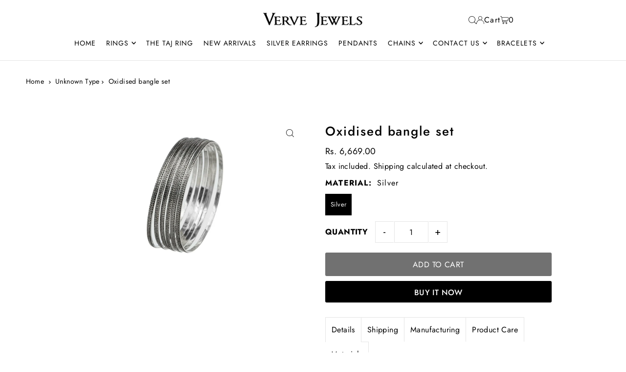

--- FILE ---
content_type: text/html; charset=utf-8
request_url: https://www.vervejewels.com/en-us/cart/?view=ajax
body_size: 2163
content:

<template data-options>
  {
    "item_count": 0
  }
</template>
<template data-html="content">
    <div class="ajax-cart__empty-cart a-center js-cart-empty ">
    <p>Your cart is currently empty.</p>
    
      <div class="grid__wrapper cart--featured__collection">
        <h3 class="h4 span-12 auto">We think you might like</h3>
        
        
          <div id="product-listing-7541954609231" class="collection__page-product product-index span-6 auto js-product-listing" data-alpha="Figaro Chain Necklace 925 Sterling Silver 4.5mm - Unisex" data-price="1368400"  data-product-id="7541954609231">
            <div class="ci">
  






  


  <div class="prod-image image_square">
    <a href="/en-us/collections/silver-chains/products/figaro-chain-necklace-925-sterling-silver-4-5mm-unisex" title="Figaro Chain Necklace 925 Sterling Silver 4.5mm - Unisex">
      
        <div class="reveal">
          
            



<div class="box-ratio " style="padding-bottom: 100.0%;">
  <img src="//www.vervejewels.com/cdn/shop/files/DSC05047_12.jpg?v=1756448797&amp;width=700" alt="Figaro Chain Necklace 925 Sterling Silver 4.5mm - Unisex" srcset="//www.vervejewels.com/cdn/shop/files/DSC05047_12.jpg?v=1756448797&amp;width=200 200w, //www.vervejewels.com/cdn/shop/files/DSC05047_12.jpg?v=1756448797&amp;width=300 300w, //www.vervejewels.com/cdn/shop/files/DSC05047_12.jpg?v=1756448797&amp;width=400 400w, //www.vervejewels.com/cdn/shop/files/DSC05047_12.jpg?v=1756448797&amp;width=500 500w, //www.vervejewels.com/cdn/shop/files/DSC05047_12.jpg?v=1756448797&amp;width=600 600w, //www.vervejewels.com/cdn/shop/files/DSC05047_12.jpg?v=1756448797&amp;width=700 700w" width="700" height="700" loading="lazy" fetchpriority="auto" sizes="(min-width: 1601px) 2000px,(min-width: 768px) and (max-width: 1600px) 1200px,(max-width: 767px) 100vw, 900px">
</div>
<noscript><img src="//www.vervejewels.com/cdn/shop/files/DSC05047_12.jpg?v=1756448797&amp;width=700" alt="Figaro Chain Necklace 925 Sterling Silver 4.5mm - Unisex" srcset="//www.vervejewels.com/cdn/shop/files/DSC05047_12.jpg?v=1756448797&amp;width=352 352w, //www.vervejewels.com/cdn/shop/files/DSC05047_12.jpg?v=1756448797&amp;width=700 700w" width="700" height="700"></noscript>

          
          
            <div class="hidden">
              
              



<div class="box-ratio " style="padding-bottom: 100.0%;">
  <img src="//www.vervejewels.com/cdn/shop/files/6_5ec9c82a-acee-405a-894b-e9113814ac23.png?v=1756448797&amp;width=700" alt="Figaro Chain Necklace 925 Sterling Silver 4.5mm - Unisex" srcset="//www.vervejewels.com/cdn/shop/files/6_5ec9c82a-acee-405a-894b-e9113814ac23.png?v=1756448797&amp;width=200 200w, //www.vervejewels.com/cdn/shop/files/6_5ec9c82a-acee-405a-894b-e9113814ac23.png?v=1756448797&amp;width=300 300w, //www.vervejewels.com/cdn/shop/files/6_5ec9c82a-acee-405a-894b-e9113814ac23.png?v=1756448797&amp;width=400 400w, //www.vervejewels.com/cdn/shop/files/6_5ec9c82a-acee-405a-894b-e9113814ac23.png?v=1756448797&amp;width=500 500w, //www.vervejewels.com/cdn/shop/files/6_5ec9c82a-acee-405a-894b-e9113814ac23.png?v=1756448797&amp;width=600 600w, //www.vervejewels.com/cdn/shop/files/6_5ec9c82a-acee-405a-894b-e9113814ac23.png?v=1756448797&amp;width=700 700w" width="700" height="700" loading="lazy" fetchpriority="auto" sizes="(min-width: 1601px) 2000px,(min-width: 768px) and (max-width: 1600px) 1200px,(max-width: 767px) 100vw, 900px">
</div>
<noscript><img src="//www.vervejewels.com/cdn/shop/files/6_5ec9c82a-acee-405a-894b-e9113814ac23.png?v=1756448797&amp;width=700" alt="Figaro Chain Necklace 925 Sterling Silver 4.5mm - Unisex" srcset="//www.vervejewels.com/cdn/shop/files/6_5ec9c82a-acee-405a-894b-e9113814ac23.png?v=1756448797&amp;width=352 352w, //www.vervejewels.com/cdn/shop/files/6_5ec9c82a-acee-405a-894b-e9113814ac23.png?v=1756448797&amp;width=700 700w" width="700" height="700"></noscript>

            </div>
            <!-- /.hidden -->
          
        </div>
        <!-- /.reveal --></a>

    
  </div>
</div>

<div class="product-details">
  <a href="/en-us/collections/silver-chains/products/figaro-chain-necklace-925-sterling-silver-4-5mm-unisex" class="js-product-details-link">
    
    <h3 class="mb0">Figaro Chain Necklace 925 Sterling Silver 4.5mm - Unisex</h3>
  </a>

  
    
<div class="price price--listing"
><dl class="price__regular">
    <dt>
      <span class="visually-hidden visually-hidden--inline">Regular</span>
    </dt>
    <dd>
      <span class="price-item price-item--regular">
        <span class='money'><span class=money>Rs. 13,684.00</span></span>
        
        
      </span>
    </dd>
  </dl>
  <dl class="price__sale">
    <dt>
      <span class="visually-hidden visually-hidden--inline">Sale</span>
    </dt>
    <dd>
      <span class="price-item price-item--sale">
        <span class='money'><span class=money>Rs. 13,684.00</span></span>
        
      </span>
    </dd>
    <dt>
      <span class="visually-hidden visually-hidden--inline">Regular</span>
    </dt>
    <dd>
      <s class="price-item price-item--regular">
        
      </s>
    </dd>
  </dl>
  <div class="price__badges">
  
  </div>
  <dl class="price__unit">
    <dt>
      <span class="visually-hidden visually-hidden--inline">Unit Price</span>
    </dt>
    <dd class="price-unit-price"><span></span><span aria-hidden="true">/</span><span class="visually-hidden">per&nbsp;</span><span></span></dd>
  </dl>
</div>


    <!-- Start of Judge.me code -->
    <div class="jdgm-widget jdgm-preview-badge" style="color: #000; font-size: 10px;">
      <a href="/en-us/products/figaro-chain-necklace-925-sterling-silver-4-5mm-unisex" target="_blank"><div style='display:none' class='jdgm-prev-badge' data-average-rating='4.74' data-number-of-reviews='19' data-number-of-questions='0'> <span class='jdgm-prev-badge__stars' data-score='4.74' tabindex='0' aria-label='4.74 stars' role='button'> <span class='jdgm-star jdgm--on'></span><span class='jdgm-star jdgm--on'></span><span class='jdgm-star jdgm--on'></span><span class='jdgm-star jdgm--on'></span><span class='jdgm-star jdgm--half'></span> </span> <span class='jdgm-prev-badge__text'> 19 reviews </span> </div></a>
    </div>
    <!-- End of Judge.me code -->

    <div class="product_listing_options">
    </div>
  
</div>

          </div>
        
          <div id="product-listing-7535131557967" class="collection__page-product product-index span-6 auto js-product-listing" data-alpha="Ball Chain Necklace 925 Sterling Silver 4mm - Unisex" data-price="1793900"  data-product-id="7535131557967">
            <div class="ci">
  






  


  <div class="prod-image image_square">
    <a href="/en-us/collections/silver-chains/products/ball-chain-necklace-925-sterling-silver-4mm" title="Ball Chain Necklace 925 Sterling Silver 4mm - Unisex">
      
        <div class="reveal">
          
            



<div class="box-ratio " style="padding-bottom: 100.0%;">
  <img src="//www.vervejewels.com/cdn/shop/files/DSC04412_12.jpg?v=1756448827&amp;width=700" alt="Ball Chain Necklace 925 Sterling Silver 4mm - Unisex" srcset="//www.vervejewels.com/cdn/shop/files/DSC04412_12.jpg?v=1756448827&amp;width=200 200w, //www.vervejewels.com/cdn/shop/files/DSC04412_12.jpg?v=1756448827&amp;width=300 300w, //www.vervejewels.com/cdn/shop/files/DSC04412_12.jpg?v=1756448827&amp;width=400 400w, //www.vervejewels.com/cdn/shop/files/DSC04412_12.jpg?v=1756448827&amp;width=500 500w, //www.vervejewels.com/cdn/shop/files/DSC04412_12.jpg?v=1756448827&amp;width=600 600w, //www.vervejewels.com/cdn/shop/files/DSC04412_12.jpg?v=1756448827&amp;width=700 700w" width="700" height="700" loading="lazy" fetchpriority="auto" sizes="(min-width: 1601px) 2000px,(min-width: 768px) and (max-width: 1600px) 1200px,(max-width: 767px) 100vw, 900px">
</div>
<noscript><img src="//www.vervejewels.com/cdn/shop/files/DSC04412_12.jpg?v=1756448827&amp;width=700" alt="Ball Chain Necklace 925 Sterling Silver 4mm - Unisex" srcset="//www.vervejewels.com/cdn/shop/files/DSC04412_12.jpg?v=1756448827&amp;width=352 352w, //www.vervejewels.com/cdn/shop/files/DSC04412_12.jpg?v=1756448827&amp;width=700 700w" width="700" height="700"></noscript>

          
          
            <div class="hidden">
              
              



<div class="box-ratio " style="padding-bottom: 100.0%;">
  <img src="//www.vervejewels.com/cdn/shop/files/6_7bc174f5-808c-4249-ac7c-08e74ac3ccab.png?v=1756448828&amp;width=700" alt="Ball Chain Necklace 925 Sterling Silver 4mm - Unisex" srcset="//www.vervejewels.com/cdn/shop/files/6_7bc174f5-808c-4249-ac7c-08e74ac3ccab.png?v=1756448828&amp;width=200 200w, //www.vervejewels.com/cdn/shop/files/6_7bc174f5-808c-4249-ac7c-08e74ac3ccab.png?v=1756448828&amp;width=300 300w, //www.vervejewels.com/cdn/shop/files/6_7bc174f5-808c-4249-ac7c-08e74ac3ccab.png?v=1756448828&amp;width=400 400w, //www.vervejewels.com/cdn/shop/files/6_7bc174f5-808c-4249-ac7c-08e74ac3ccab.png?v=1756448828&amp;width=500 500w, //www.vervejewels.com/cdn/shop/files/6_7bc174f5-808c-4249-ac7c-08e74ac3ccab.png?v=1756448828&amp;width=600 600w, //www.vervejewels.com/cdn/shop/files/6_7bc174f5-808c-4249-ac7c-08e74ac3ccab.png?v=1756448828&amp;width=700 700w" width="700" height="700" loading="lazy" fetchpriority="auto" sizes="(min-width: 1601px) 2000px,(min-width: 768px) and (max-width: 1600px) 1200px,(max-width: 767px) 100vw, 900px">
</div>
<noscript><img src="//www.vervejewels.com/cdn/shop/files/6_7bc174f5-808c-4249-ac7c-08e74ac3ccab.png?v=1756448828&amp;width=700" alt="Ball Chain Necklace 925 Sterling Silver 4mm - Unisex" srcset="//www.vervejewels.com/cdn/shop/files/6_7bc174f5-808c-4249-ac7c-08e74ac3ccab.png?v=1756448828&amp;width=352 352w, //www.vervejewels.com/cdn/shop/files/6_7bc174f5-808c-4249-ac7c-08e74ac3ccab.png?v=1756448828&amp;width=700 700w" width="700" height="700"></noscript>

            </div>
            <!-- /.hidden -->
          
        </div>
        <!-- /.reveal --></a>

    
  </div>
</div>

<div class="product-details">
  <a href="/en-us/collections/silver-chains/products/ball-chain-necklace-925-sterling-silver-4mm" class="js-product-details-link">
    
    <h3 class="mb0">Ball Chain Necklace 925 Sterling Silver 4mm - Unisex</h3>
  </a>

  
    
<div class="price price--listing"
><dl class="price__regular">
    <dt>
      <span class="visually-hidden visually-hidden--inline">Regular</span>
    </dt>
    <dd>
      <span class="price-item price-item--regular">
        <span class='money'><span class=money>Rs. 17,939.00</span></span>
        
        
      </span>
    </dd>
  </dl>
  <dl class="price__sale">
    <dt>
      <span class="visually-hidden visually-hidden--inline">Sale</span>
    </dt>
    <dd>
      <span class="price-item price-item--sale">
        <span class='money'><span class=money>Rs. 17,939.00</span></span>
        
      </span>
    </dd>
    <dt>
      <span class="visually-hidden visually-hidden--inline">Regular</span>
    </dt>
    <dd>
      <s class="price-item price-item--regular">
        
      </s>
    </dd>
  </dl>
  <div class="price__badges">
  
  </div>
  <dl class="price__unit">
    <dt>
      <span class="visually-hidden visually-hidden--inline">Unit Price</span>
    </dt>
    <dd class="price-unit-price"><span></span><span aria-hidden="true">/</span><span class="visually-hidden">per&nbsp;</span><span></span></dd>
  </dl>
</div>


    <!-- Start of Judge.me code -->
    <div class="jdgm-widget jdgm-preview-badge" style="color: #000; font-size: 10px;">
      <a href="/en-us/products/ball-chain-necklace-925-sterling-silver-4mm" target="_blank"><div style='display:none' class='jdgm-prev-badge' data-average-rating='4.89' data-number-of-reviews='18' data-number-of-questions='0'> <span class='jdgm-prev-badge__stars' data-score='4.89' tabindex='0' aria-label='4.89 stars' role='button'> <span class='jdgm-star jdgm--on'></span><span class='jdgm-star jdgm--on'></span><span class='jdgm-star jdgm--on'></span><span class='jdgm-star jdgm--on'></span><span class='jdgm-star jdgm--on'></span> </span> <span class='jdgm-prev-badge__text'> 18 reviews </span> </div></a>
    </div>
    <!-- End of Judge.me code -->

    <div class="product_listing_options">
    </div>
  
</div>

          </div>
        
          <div id="product-listing-7535130968143" class="collection__page-product product-index span-6 auto js-product-listing" data-alpha="Anchor Chain Diamond Cut Necklace 925 Sterling Silver 3mm - Unisex" data-price="471400"  data-product-id="7535130968143">
            <div class="ci">
  






  


  <div class="prod-image image_square">
    <a href="/en-us/collections/silver-chains/products/anchor-chain-diamond-cut-necklace-925-sterling-silver-3mm" title="Anchor Chain Diamond Cut Necklace 925 Sterling Silver 3mm - Unisex">
      
        <div class="reveal">
          
            



<div class="box-ratio " style="padding-bottom: 100.0%;">
  <img src="//www.vervejewels.com/cdn/shop/files/DSC05058_12.jpg?v=1756448840&amp;width=700" alt="Anchor Chain Diamond Cut Necklace 925 Sterling Silver 3mm - Unisex" srcset="//www.vervejewels.com/cdn/shop/files/DSC05058_12.jpg?v=1756448840&amp;width=200 200w, //www.vervejewels.com/cdn/shop/files/DSC05058_12.jpg?v=1756448840&amp;width=300 300w, //www.vervejewels.com/cdn/shop/files/DSC05058_12.jpg?v=1756448840&amp;width=400 400w, //www.vervejewels.com/cdn/shop/files/DSC05058_12.jpg?v=1756448840&amp;width=500 500w, //www.vervejewels.com/cdn/shop/files/DSC05058_12.jpg?v=1756448840&amp;width=600 600w, //www.vervejewels.com/cdn/shop/files/DSC05058_12.jpg?v=1756448840&amp;width=700 700w" width="700" height="700" loading="lazy" fetchpriority="auto" sizes="(min-width: 1601px) 2000px,(min-width: 768px) and (max-width: 1600px) 1200px,(max-width: 767px) 100vw, 900px">
</div>
<noscript><img src="//www.vervejewels.com/cdn/shop/files/DSC05058_12.jpg?v=1756448840&amp;width=700" alt="Anchor Chain Diamond Cut Necklace 925 Sterling Silver 3mm - Unisex" srcset="//www.vervejewels.com/cdn/shop/files/DSC05058_12.jpg?v=1756448840&amp;width=352 352w, //www.vervejewels.com/cdn/shop/files/DSC05058_12.jpg?v=1756448840&amp;width=700 700w" width="700" height="700"></noscript>

          
          
            <div class="hidden">
              
              



<div class="box-ratio " style="padding-bottom: 100.0%;">
  <img src="//www.vervejewels.com/cdn/shop/files/6_f999cec0-3ded-42ec-bb7c-4f591f2a02fa.png?v=1756448840&amp;width=700" alt="Anchor Chain Diamond Cut Necklace 925 Sterling Silver 3mm - Unisex" srcset="//www.vervejewels.com/cdn/shop/files/6_f999cec0-3ded-42ec-bb7c-4f591f2a02fa.png?v=1756448840&amp;width=200 200w, //www.vervejewels.com/cdn/shop/files/6_f999cec0-3ded-42ec-bb7c-4f591f2a02fa.png?v=1756448840&amp;width=300 300w, //www.vervejewels.com/cdn/shop/files/6_f999cec0-3ded-42ec-bb7c-4f591f2a02fa.png?v=1756448840&amp;width=400 400w, //www.vervejewels.com/cdn/shop/files/6_f999cec0-3ded-42ec-bb7c-4f591f2a02fa.png?v=1756448840&amp;width=500 500w, //www.vervejewels.com/cdn/shop/files/6_f999cec0-3ded-42ec-bb7c-4f591f2a02fa.png?v=1756448840&amp;width=600 600w, //www.vervejewels.com/cdn/shop/files/6_f999cec0-3ded-42ec-bb7c-4f591f2a02fa.png?v=1756448840&amp;width=700 700w" width="700" height="700" loading="lazy" fetchpriority="auto" sizes="(min-width: 1601px) 2000px,(min-width: 768px) and (max-width: 1600px) 1200px,(max-width: 767px) 100vw, 900px">
</div>
<noscript><img src="//www.vervejewels.com/cdn/shop/files/6_f999cec0-3ded-42ec-bb7c-4f591f2a02fa.png?v=1756448840&amp;width=700" alt="Anchor Chain Diamond Cut Necklace 925 Sterling Silver 3mm - Unisex" srcset="//www.vervejewels.com/cdn/shop/files/6_f999cec0-3ded-42ec-bb7c-4f591f2a02fa.png?v=1756448840&amp;width=352 352w, //www.vervejewels.com/cdn/shop/files/6_f999cec0-3ded-42ec-bb7c-4f591f2a02fa.png?v=1756448840&amp;width=700 700w" width="700" height="700"></noscript>

            </div>
            <!-- /.hidden -->
          
        </div>
        <!-- /.reveal --></a>

    
  </div>
</div>

<div class="product-details">
  <a href="/en-us/collections/silver-chains/products/anchor-chain-diamond-cut-necklace-925-sterling-silver-3mm" class="js-product-details-link">
    
    <h3 class="mb0">Anchor Chain Diamond Cut Necklace 925 Sterling Silver 3mm - Unisex</h3>
  </a>

  
    
<div class="price price--listing"
><dl class="price__regular">
    <dt>
      <span class="visually-hidden visually-hidden--inline">Regular</span>
    </dt>
    <dd>
      <span class="price-item price-item--regular">
        <span class='money'><span class=money>Rs. 4,714.00</span></span>
        
        
      </span>
    </dd>
  </dl>
  <dl class="price__sale">
    <dt>
      <span class="visually-hidden visually-hidden--inline">Sale</span>
    </dt>
    <dd>
      <span class="price-item price-item--sale">
        <span class='money'><span class=money>Rs. 4,714.00</span></span>
        
      </span>
    </dd>
    <dt>
      <span class="visually-hidden visually-hidden--inline">Regular</span>
    </dt>
    <dd>
      <s class="price-item price-item--regular">
        
      </s>
    </dd>
  </dl>
  <div class="price__badges">
  
  </div>
  <dl class="price__unit">
    <dt>
      <span class="visually-hidden visually-hidden--inline">Unit Price</span>
    </dt>
    <dd class="price-unit-price"><span></span><span aria-hidden="true">/</span><span class="visually-hidden">per&nbsp;</span><span></span></dd>
  </dl>
</div>


    <!-- Start of Judge.me code -->
    <div class="jdgm-widget jdgm-preview-badge" style="color: #000; font-size: 10px;">
      <a href="/en-us/products/anchor-chain-diamond-cut-necklace-925-sterling-silver-3mm" target="_blank"><div style='display:none' class='jdgm-prev-badge' data-average-rating='5.00' data-number-of-reviews='19' data-number-of-questions='0'> <span class='jdgm-prev-badge__stars' data-score='5.00' tabindex='0' aria-label='5.00 stars' role='button'> <span class='jdgm-star jdgm--on'></span><span class='jdgm-star jdgm--on'></span><span class='jdgm-star jdgm--on'></span><span class='jdgm-star jdgm--on'></span><span class='jdgm-star jdgm--on'></span> </span> <span class='jdgm-prev-badge__text'> 19 reviews </span> </div></a>
    </div>
    <!-- End of Judge.me code -->

    <div class="product_listing_options">
    </div>
  
</div>

          </div>
        
          <div id="product-listing-7535131918415" class="collection__page-product product-index span-6 auto js-product-listing" data-alpha="Rolo Chain Necklace 925 Sterling Silver 3.5mm - Unisex" data-price="620900"  data-product-id="7535131918415">
            <div class="ci">
  






  


  <div class="prod-image image_square">
    <a href="/en-us/collections/silver-chains/products/rolo-chain-necklace-925-sterling-silver-3-5mm" title="Rolo Chain Necklace 925 Sterling Silver 3.5mm - Unisex">
      
        <div class="reveal">
          
            



<div class="box-ratio " style="padding-bottom: 100.0%;">
  <img src="//www.vervejewels.com/cdn/shop/files/DSC04969_2.jpg?v=1756448819&amp;width=700" alt="Rolo Chain Necklace 925 Sterling Silver 3.5mm - Unisex" srcset="//www.vervejewels.com/cdn/shop/files/DSC04969_2.jpg?v=1756448819&amp;width=200 200w, //www.vervejewels.com/cdn/shop/files/DSC04969_2.jpg?v=1756448819&amp;width=300 300w, //www.vervejewels.com/cdn/shop/files/DSC04969_2.jpg?v=1756448819&amp;width=400 400w, //www.vervejewels.com/cdn/shop/files/DSC04969_2.jpg?v=1756448819&amp;width=500 500w, //www.vervejewels.com/cdn/shop/files/DSC04969_2.jpg?v=1756448819&amp;width=600 600w, //www.vervejewels.com/cdn/shop/files/DSC04969_2.jpg?v=1756448819&amp;width=700 700w" width="700" height="700" loading="lazy" fetchpriority="auto" sizes="(min-width: 1601px) 2000px,(min-width: 768px) and (max-width: 1600px) 1200px,(max-width: 767px) 100vw, 900px">
</div>
<noscript><img src="//www.vervejewels.com/cdn/shop/files/DSC04969_2.jpg?v=1756448819&amp;width=700" alt="Rolo Chain Necklace 925 Sterling Silver 3.5mm - Unisex" srcset="//www.vervejewels.com/cdn/shop/files/DSC04969_2.jpg?v=1756448819&amp;width=352 352w, //www.vervejewels.com/cdn/shop/files/DSC04969_2.jpg?v=1756448819&amp;width=700 700w" width="700" height="700"></noscript>

          
          
            <div class="hidden">
              
              



<div class="box-ratio " style="padding-bottom: 100.0%;">
  <img src="//www.vervejewels.com/cdn/shop/files/6_dd4d4e61-f10e-4347-9637-d57a297de1b7.png?v=1756448819&amp;width=700" alt="Rolo Chain Necklace 925 Sterling Silver 3.5mm - Unisex" srcset="//www.vervejewels.com/cdn/shop/files/6_dd4d4e61-f10e-4347-9637-d57a297de1b7.png?v=1756448819&amp;width=200 200w, //www.vervejewels.com/cdn/shop/files/6_dd4d4e61-f10e-4347-9637-d57a297de1b7.png?v=1756448819&amp;width=300 300w, //www.vervejewels.com/cdn/shop/files/6_dd4d4e61-f10e-4347-9637-d57a297de1b7.png?v=1756448819&amp;width=400 400w, //www.vervejewels.com/cdn/shop/files/6_dd4d4e61-f10e-4347-9637-d57a297de1b7.png?v=1756448819&amp;width=500 500w, //www.vervejewels.com/cdn/shop/files/6_dd4d4e61-f10e-4347-9637-d57a297de1b7.png?v=1756448819&amp;width=600 600w, //www.vervejewels.com/cdn/shop/files/6_dd4d4e61-f10e-4347-9637-d57a297de1b7.png?v=1756448819&amp;width=700 700w" width="700" height="700" loading="lazy" fetchpriority="auto" sizes="(min-width: 1601px) 2000px,(min-width: 768px) and (max-width: 1600px) 1200px,(max-width: 767px) 100vw, 900px">
</div>
<noscript><img src="//www.vervejewels.com/cdn/shop/files/6_dd4d4e61-f10e-4347-9637-d57a297de1b7.png?v=1756448819&amp;width=700" alt="Rolo Chain Necklace 925 Sterling Silver 3.5mm - Unisex" srcset="//www.vervejewels.com/cdn/shop/files/6_dd4d4e61-f10e-4347-9637-d57a297de1b7.png?v=1756448819&amp;width=352 352w, //www.vervejewels.com/cdn/shop/files/6_dd4d4e61-f10e-4347-9637-d57a297de1b7.png?v=1756448819&amp;width=700 700w" width="700" height="700"></noscript>

            </div>
            <!-- /.hidden -->
          
        </div>
        <!-- /.reveal --></a>

    
  </div>
</div>

<div class="product-details">
  <a href="/en-us/collections/silver-chains/products/rolo-chain-necklace-925-sterling-silver-3-5mm" class="js-product-details-link">
    
    <h3 class="mb0">Rolo Chain Necklace 925 Sterling Silver 3.5mm - Unisex</h3>
  </a>

  
    
<div class="price price--listing"
><dl class="price__regular">
    <dt>
      <span class="visually-hidden visually-hidden--inline">Regular</span>
    </dt>
    <dd>
      <span class="price-item price-item--regular">
        <span class='money'><span class=money>Rs. 6,209.00</span></span>
        
        
      </span>
    </dd>
  </dl>
  <dl class="price__sale">
    <dt>
      <span class="visually-hidden visually-hidden--inline">Sale</span>
    </dt>
    <dd>
      <span class="price-item price-item--sale">
        <span class='money'><span class=money>Rs. 6,209.00</span></span>
        
      </span>
    </dd>
    <dt>
      <span class="visually-hidden visually-hidden--inline">Regular</span>
    </dt>
    <dd>
      <s class="price-item price-item--regular">
        
      </s>
    </dd>
  </dl>
  <div class="price__badges">
  
  </div>
  <dl class="price__unit">
    <dt>
      <span class="visually-hidden visually-hidden--inline">Unit Price</span>
    </dt>
    <dd class="price-unit-price"><span></span><span aria-hidden="true">/</span><span class="visually-hidden">per&nbsp;</span><span></span></dd>
  </dl>
</div>


    <!-- Start of Judge.me code -->
    <div class="jdgm-widget jdgm-preview-badge" style="color: #000; font-size: 10px;">
      <a href="/en-us/products/rolo-chain-necklace-925-sterling-silver-3-5mm" target="_blank"><div style='display:none' class='jdgm-prev-badge' data-average-rating='5.00' data-number-of-reviews='13' data-number-of-questions='0'> <span class='jdgm-prev-badge__stars' data-score='5.00' tabindex='0' aria-label='5.00 stars' role='button'> <span class='jdgm-star jdgm--on'></span><span class='jdgm-star jdgm--on'></span><span class='jdgm-star jdgm--on'></span><span class='jdgm-star jdgm--on'></span><span class='jdgm-star jdgm--on'></span> </span> <span class='jdgm-prev-badge__text'> 13 reviews </span> </div></a>
    </div>
    <!-- End of Judge.me code -->

    <div class="product_listing_options">
    </div>
  
</div>

          </div>
        
      </div>
    
  </div>
  <form class="ajax-cart__cart-form grid__wrapper edge js-cart-form hide"
      action="/en-us/cart"
      method="post">
    <div class="ajax-cart__cart-items span-12 auto">
      
    </div>
    
    <div class="ajax-cart__summary-wrapper hide js-cart-summary">
      <div class="ajax-cart__final-details">
        <div class="subtotal">
          <p class="title a-left mb0">Subtotal</p>
          <p class="subtotal-price a-right mb0"><span class="cart-original-total cart-price block js-cart-subtotal"><span class='money'><span class=money>Rs. 0.00</span></span></span></p>
        </div><div class="tax">
            <p class="title a-left mb0">Tax</p>
            <p class="a-right mb0">Tax included
</p>
          </div><div class="shipping">
            <p class="title a-left mb0">Shipping</p>
            <p class="a-right mb0"><a href="/en-us/policies/shipping-policy">Calculated at checkout</a>
</p>
          </div><div class="discounts">
</div>
        <hr />
        <div class="total">
          <p class="title a-left">Total</p>
          <p class="total-price a-right"><span class="cart-original-total cart-price"><span class='money'><span class=money>Rs. 0.00</span></span></span>
          <span class="cart-total"></span></p>
        </div>
      </div>
      <div class="ajax-cart__buttons">
        <a class="ajax-cart__button-view_cart button secondary-button" href="/en-us/cart">View Cart</a>
        <input class="ajax-cart__button-submit" type="submit" name="checkout" id="checkout" value="Check Out" />
      </div>
    </div>
  </form>

</template>


--- FILE ---
content_type: text/css
request_url: https://www.vervejewels.com/cdn/shop/t/43/assets/section-header.css?v=89130143375229786301750844924
body_size: 1472
content:
theme-header{z-index:1}header{width:100%;z-index:11;-webkit-transition:background-color 1s linear;-moz-transition:background-color 1s linear;-o-transition:background-color 1s linear;-ms-transition:background-color 1s linear;transition:background-color 1s linear}#logo{align-self:center}#logo a{display:block;font-family:var(--heading-family);font-weight:var(--heading-weight);font-style:var(--heading-style);font-size:var(--h1-size);text-decoration:none;word-break:break-word}#logo img{vertical-align:middle}ul.shopping__cart-links{z-index:5;list-style:none;display:flex;justify-content:end;align-items:center;align-self:center;gap:15px}ul.shopping__cart-links li a,ul.shopping__cart-links li span,ul.shopping__cart-links li button{font-family:var(--nav-family);font-weight:var(--nav-weight);font-style:var(--nav-style);font-size:var(--nav-size);padding:0}ul.shopping__cart-links li a{display:flex;align-items:center}ul.shopping__cart-links li button{display:flex;align-items:center;gap:5px;height:unset;width:unset;line-height:unset;margin:0;padding:0;background:transparent;-webkit-transition:background 0s ease,color 0s ease;-moz-transition:background 0s ease,color 0s ease;-o-transition:background 0s ease,color 0s ease;transition:background 0s ease,color 0s ease}ul.shopping__cart-links li .my-cart-text,ul.shopping__cart-links li .js-cart-count,ul.shopping__cart-links li button{font-size:var(--nav-size);font-weight:var(--nav-weight);font-style:var(--nav-style);letter-spacing:var(--nav-spacing)}@media screen and (max-width: 980px){span.my-cart-text{display:none!important}}header span.js-cart-count,header .navigation__menulink,header .nav-container ul.shopping__cart-links li a,header #logo a,header .nav-container ul.shopping__cart-links li button,header .dropdown__menulink,header .megamenu__listlink,header .megamenu__headerlink,.template-index .wau--header.is-stuck header .megamenu__header,header .dropdown__menuitem.dropdown__menuitem--nested:after,header .megamenu__listitem.megamenu__listitem--nested:after,header .megamenu__header{color:var(--pre-scroll-color)}header .slideout__trigger-mobile-menu svg .hover-fill,header .my-cart-link-container svg .hover-fill,header .cart-links__item svg .hover-fill,header .navigation__menulink svg .hover-fill,header .dropdown__menulink svg .hover-fill{fill:var(--pre-scroll-color)!important}.template-index .wau--header.is-stuck header span.js-cart-count,.template-index .wau--header.is-stuck header .navigation__menulink,.template-index .wau--header.is-stuck header .nav-container ul.shopping__cart-links li a,.template-index .wau--header.is-stuck header #logo a,.template-index .wau--header.is-stuck header .nav-container ul.shopping__cart-links li button,.template-index .wau--header.is-stuck header .dropdown__menulink,.template-index .wau--header.is-stuck header .megamenu__listlink,.template-index .wau--header.is-stuck header .megamenu__headerlink,.template-index .wau--header.is-stuck header .megamenu__header,.template-index .wau--header.is-stuck header .dropdown__menuitem.dropdown__menuitem--nested:after,.template-index .wau--header.is-stuck header .megamenu__listitem.megamenu__listitem--nested:after{color:var(--homepage-scroll-color)}.template-index .wau--header.is-stuck header .slideout__trigger-mobile-menu svg .hover-fill,.template-index .wau--header.is-stuck header .my-cart-link-container svg .hover-fill,.template-index .wau--header.is-stuck header .cart-links__item svg .hover-fill,.template-index .wau--header.is-stuck header .navigation__menulink svg .hover-fill,.template-index .wau--header.is-stuck header .dropdown__menulink svg .hover-fill,.template-index .wau--header.is-stuck header .dropdown__menuitem--nested svg .hover-fill,.template-index .wau--header.is-stuck header .megamenu__listitem.megamenu__listitem--nested svg .hover-fill{fill:var(--homepage-scroll-color)!important}header,header .dropdown,header .dropdown.dropdown-nested,header .megamenu{background:var(--pre-scroll-background)}@media screen and (min-width: 981px){header.overlap__section{background:transparent}header.overlap__section span.js-cart-count,header.overlap__section .navigation__menulink,header.overlap__section .nav-container ul.shopping__cart-links li a,header.overlap__section #logo a,header.overlap__section .nav-container ul.shopping__cart-links li button,header.overlap__section .nav-container .dropdown__menulink,header.overlap__section .nav-container .megamenu__listlink,header.overlap__section .nav-container .megamenu__headerlink,header.overlap__section .nav-container .megamenu__header,header.overlap__section .nav-container .dropdown__menuitem.dropdown__menuitem--nested:after,header.overlap__section .nav-container .megamenu__listitem.megamenu__listitem--nested:after{color:var(--overlay-color)}header.overlap__section .nav-container .slideout__trigger-mobile-menu svg .hover-fill,header.overlap__section .nav-container .my-cart-link-container svg .hover-fill,header.overlap__section .nav-container .cart-links__item svg .hover-fill,header.overlap__section .nav-container .navigation__menulink svg .hover-fill,header.overlap__section .nav-container .dropdown__menulink svg .hover-fill{fill:var(--overlay-color)!important}header.overlap__section:hover span.js-cart-count,header.overlap__section:hover .navigation__menulink,header.overlap__section:hover .nav-container ul.shopping__cart-links li a,header.overlap__section:hover #logo a,header.overlap__section:hover .nav-container ul.shopping__cart-links li button,header.overlap__section:hover .nav-container .dropdown__menulink,header.overlap__section:hover .nav-container .megamenu__listlink,header.overlap__section:hover .nav-container .megamenu__headerlink,header.overlap__section:hover .nav-container .megamenu__header,header.overlap__section:hover .nav-container .dropdown__menuitem.dropdown__menuitem--nested:after,header.overlap__section:hover .nav-container .megamenu__listitem.megamenu__listitem--nested:after{color:var(--homepage-scroll-color)}header.overlap__section:hover .nav-container .slideout__trigger-mobile-menu svg .hover-fill,header.overlap__section:hover .nav-container .my-cart-link-container svg .hover-fill,header.overlap__section:hover .nav-container .cart-links__item svg .hover-fill,header.overlap__section:hover .nav-container .navigation__menulink svg .hover-fill,header.overlap__section:hover .nav-container .dropdown__menulink svg .hover-fill{fill:var(--homepage-scroll-color)!important}header.overlap__section:hover .dropdown,header.overlap__section:hover .dropdown.dropdown-nested,header.overlap__section:hover .megamenu,header.overlap__section:hover{background:var(--homepage-scroll-background)}.template-index .wau--header.is-stuck header,.template-index .wau--header.is-stuck header .dropdown,.template-index .wau--header.is-stuck header .dropdown.dropdown-nested,.template-index .wau--header.is-stuck header .megamenu,header.overlap__section:hover .dropdown,header.overlap__section:hover .dropdown.dropdown-nested,header.overlap__section:hover .megamenu,header.overlap__section:hover{background:var(--homepage-scroll-background)}}@media screen and (max-width: 980px){.template-index .nav-container{background-color:var(--pre-scroll-background)!important}.template-index .nav-container ul#mobile-cart li a,.template-index .nav-container ul#mobile-cart li select.currency-picker,.template-index .nav-container ul#mobile-cart li button.js-mini-cart-trigger{color:var(--pre-scroll-color)!important}.template-index .nav-container .slideout__trigger-mobile-menu svg .hover-fill,.template-index .nav-container .my-cart-link-container svg .hover-fill,.template-index .nav-container .cart-links__item svg .hover-fill,.template-index .nav-container .navigation__menulink svg .hover-fill,.template-index .nav-container .dropdown__menulink svg .hover-fill{fill:var(--pre-scroll-color)!important}.template-index .wau--header.is-stuck .nav-container,.template-index .wau--header.is-stuck #navigation{background-color:var(--homepage-scroll-background)!important}.template-index .wau--header.is-stuck .nav-container ul#mobile-cart li a,.template-index .wau--header.is-stuck .nav-container ul#mobile-cart li select.currency-picker,.template-index .wau--header.is-stuck .nav-container ul#mobile-cart li button.js-mini-cart-trigger{color:var(--homepage-scroll-color)!important}.template-index .wau--header.is-stuck .nav-container .slideout__trigger-mobile-menu svg .hover-fill,.template-index .wau--header.is-stuck .nav-container .my-cart-link-container svg .hover-fill,.template-index .wau--header.is-stuck .nav-container .cart-links__item svg .hover-fill,.template-index .wau--header.is-stuck .nav-container .navigation__menulink svg .hover-fill,.template-index .wau--header.is-stuck .nav-container .dropdown__menulink svg .hover-fill{fill:var(--homepage-scroll-color)!important}}#navigation{width:100%;line-height:50px}.nav-container{text-align:center;-webkit-transition:background-color 1s linear;-moz-transition:background-color 1s linear;-o-transition:background-color 1s linear;-ms-transition:background-color 1s linear;transition:background-color 1s linear}.navigation{text-align:left;align-self:center;position:inherit}.navigation__menu{list-style:none;text-align:left;margin-bottom:0;width:100%}.navigation__menuitem{display:inline-block;vertical-align:middle;white-space:nowrap}.navigation__menulink{font-family:var(--nav-family);font-weight:var(--nav-weight);font-style:var(--nav-style);font-size:var(--nav-size);letter-spacing:var(--nav-spacing);padding:0 15px 0 0}.navigation__menulink.is_upcase-true{text-transform:uppercase}.navigation__menuitem--dropdown.navigation__menuitem>.navigation__menulink{display:inline-block;position:relative;padding:0;margin-right:15px}.navigation__menuitem--dropdown.navigation__menuitem>.navigation__menulink svg{position:absolute;right:0;top:50%;transform:translateY(-50%)}.navigation__menuitem--dropdown.navigation__menuitem>.navigation__menulink:after{content:"";margin-left:15px;line-height:initial}.dropdown{display:none;position:absolute;text-align:left;z-index:5;list-style:none;-webkit-transition:background-color 1s linear;-moz-transition:background-color 1s linear;-o-transition:background-color 1s linear;-ms-transition:background-color 1s linear;transition:background-color 1s linear;width:260px;padding:10px 15px;margin-left:-15px}.navigation__menuitem--dropdown.navigation__menuitem:hover>.dropdown,.navigation__menuitem--dropdown.navigation__menuitem--active>.dropdown{display:block}.dropdown__menuitem{line-height:28px!important;margin:0;width:100%;white-space:nowrap;background:transparent!important;min-width:220px;float:left;position:relative}.dropdown__menulink{text-align:left;text-transform:none!important;font-weight:var(--main-weight)!important;font-size:var(--nav-size)!important;font-style:var(--main-style)!important;display:block;width:100%;max-width:90%;overflow:hidden;text-overflow:ellipsis}.dropdown.dropdown--nested,.mega-stack li.nest{position:relative}.dropdown__menuitem.dropdown__menuitem--nested svg,.megamenu__listitem.megamenu__listitem--nested svg{position:absolute;top:50%;right:26px;transform:translateY(-50%)}.dropdown__menuitem.dropdown__menuitem--nested:hover>.dropdown.dropdown--nested,.megamenu__listitem.megamenu__listitem--nested:hover>.dropdown.dropdown--nested,.megamenu__listitem.megamenu__listitem--nested.megamenu__listitem--active>.dropdown.dropdown--nested,.dropdown__menuitem.dropdown__menuitem--active>.dropdown.dropdown--nested{display:block}.dropdown.dropdown--nested{display:none;position:absolute;left:98%;top:-15px;padding:15px 10px 15px 20px;border:1px solid #eee}.dropdown.dropdown--nested .dropdown__menulink{text-transform:none!important;font-weight:var(--main-weight);font-size:var(--nav-size)!important}.dropdown.dropdown--nested.dropdown--edge{left:initial;right:100%}.megamenu{display:none;position:absolute;left:0;z-index:2;line-height:initial;width:100%;padding:20px 50px 0;border-bottom:1px solid var(--dotted-color);-webkit-transition:background-color 1s linear;-moz-transition:background-color 1s linear;-o-transition:background-color 1s linear;-ms-transition:background-color 1s linear;transition:background-color 1s linear}.megamenu__headerlink{font-weight:var(--heading-weight)!important;padding-left:0}.navigation__menuitem.navigation__menuitem--dropdown:hover>.megamenu,.navigation__menuitem.navigation__menuitem--dropdown.navigation__menuitem--active>.megamenu{display:block}.megamenu__container{margin:0 auto 50px}.megamenu__container li{vertical-align:top!important}.megamenu__list{width:100%}.megamenu__listcontainer,.megamenu__container>li{list-style:none}.megamenu__header{padding:20px 0 5px;font-family:var(--nav-family)!important;font-weight:var(--heading-weight);margin-bottom:10px;text-align:left;font-size:var(--nav-size);font-style:var(--nav-style);text-transform:uppercase}.megamenu--submenu_container{flex-direction:row;flex-wrap:wrap;align-items:flex-start;padding:0 20px 20px}.megamenu--submenu_container li.megamenu__listcontainer{flex:0 0 25%;page-break-inside:avoid}.megamenu--submenu_container.cols-3 li.megamenu__listcontainer{flex:0 0 33%;page-break-inside:avoid}.megamenu--submenu_container.cols-2 li.megamenu__listcontainer{flex:0 0 50%;page-break-inside:avoid}.megamenu__list{border:0!important;margin-bottom:20px}.megamenu__listitem{line-height:28px!important;text-align:left!important;display:block!important;clear:left;z-index:2;width:90%;position:relative}.megamenu__listlink{padding:0!important;text-transform:none!important;font-weight:var(--main-weight);font-size:var(--nav-size)!important;display:block;max-width:200px;overflow:hidden}.megamenu__container .product a,.megamenu__container .product .price,.megamenu__container .product-details{line-height:1em}.megamenu__container .product-details p{font-family:var(--main-family);font-weight:var(--main-weight);font-style:var(--main-style)}.megamenu__container .product_listing_options{display:none}.megamenu__container .product-details a{display:block;padding:0!important}.megamenu__container .product-details h3{white-space:wrap}.megamenu__container .product-details p.h4{color:var(--header-color)!important;margin-bottom:3px;letter-spacing:initial;font-size:var(--font-size);font-family:var(--main-family)!important;font-weight:var(--main-weight);font-style:var(--main-style)!important;padding:0;text-transform:capitalize}.megamenu__container .ci a{display:block;padding:0!important;margin-top:20px;margin-bottom:10px}.mm-image{padding:20px;display:flex;flex-direction:row;gap:20px}.megamenu__imagecontainer{flex:1 0 50%;display:flex;flex-direction:column;gap:15px 10px;text-align:center}.megamenu__imagecontainer p{line-height:1.6em}.menu--content_container{display:flex;flex-direction:row;justify-content:center;gap:0;border-top:1px solid var(--dotted-color)}.menu--content_container>div{flex:0 0 50%;align-items:center;text-align:center}.menu--content_container>div:nth-child(2){border-left:1px solid var(--dotted-color)}.header_social-icons ul.social-icons__wrapper,.menu--content_container>div.header_text{margin:20px 0}.menu--content_container>div p{margin-bottom:0}.navigation__menuitem.navigation__menuitem--dropdown:hover>.dropdown.dropdown--withimage,.navigation__menuitem.navigation__menuitem--dropdown.navigation__menuitem--active>.dropdown.dropdown--withimage{display:flex;align-items:flex-start;justify-content:space-between;flex-direction:row;gap:20px;padding:20px;width:auto}.dropdown__column{flex:0 0 auto;min-width:220px;max-width:220px}.dropdown__navimage{width:unset}.dropdown__column .dropdown__menuitem{width:100%!important;white-space:nowrap!important;float:none!important;text-align:left!important;display:block!important;min-width:unset!important}.dropdown__column .dropdown__menulink{min-width:190px}.dropdown__column.dropdown__navimage .dropdown__menulink{display:block}
/*# sourceMappingURL=/cdn/shop/t/43/assets/section-header.css.map?v=89130143375229786301750844924 */
